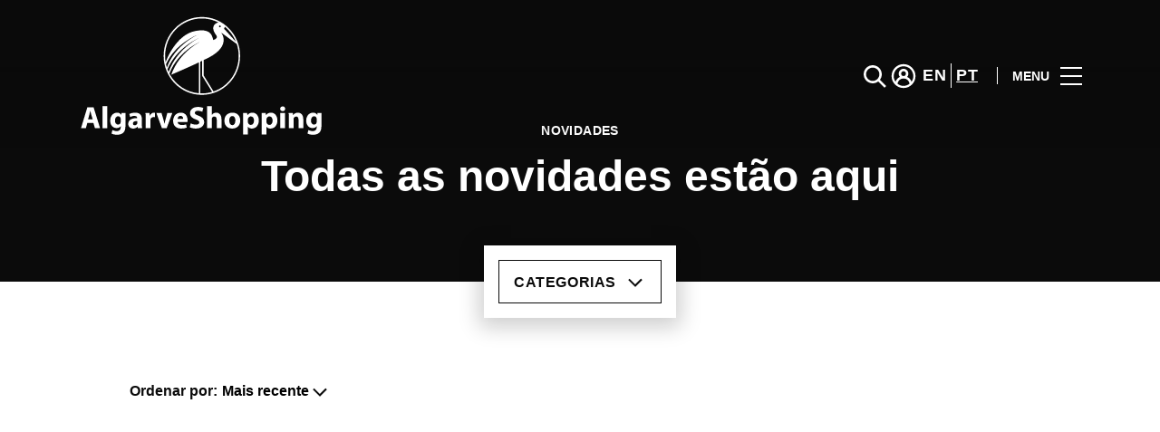

--- FILE ---
content_type: text/html; charset=UTF-8
request_url: https://www.algarveshopping.pt/lifestyle/category/comida/
body_size: 1837
content:
<!DOCTYPE html>
<html lang="en">
<head>
    <meta charset="utf-8">
    <meta name="viewport" content="width=device-width, initial-scale=1">
    <title></title>
    <style>
        body {
            font-family: "Arial";
        }
    </style>
    <script type="text/javascript">
    window.awsWafCookieDomainList = [];
    window.gokuProps = {
"key":"AQIDAHjcYu/GjX+QlghicBgQ/7bFaQZ+m5FKCMDnO+vTbNg96AGiujZ7SkUOVG0RJnNPm/ydAAAAfjB8BgkqhkiG9w0BBwagbzBtAgEAMGgGCSqGSIb3DQEHATAeBglghkgBZQMEAS4wEQQMGXe1tV4s/J2WwwENAgEQgDtalPJZn7Zop7U+F9bKKp8gk3EImiqGm1EutaaXOHCHlRYb6V9w76Uj/z2QFy/FjBC1GI6mnr2d5y7V5A==",
          "iv":"D549tAEUnwAAB6OI",
          "context":"r6TUvpMlvOmItur+62gKFVY8WD/nXj1sWePugn3Q/tWoJ6vOtNwZWPVMusEvZ/JAbDKhUuQk9a84iGp0pZ10U7fq6HCM3Ynde4nSFZnmSnp+JxszRLjzcwVhecDlffiisOXrUp2jxGLepDpPUVTD0UayNMOMzBDa23+iHmkylugRXMAuhbPA5fNvJZMF+RaeMQdFAcTWVaNzTbB1GuZJpsUFHcT3fFWMHjuKH/IkASDYZ/i+Jh3AsVifsi9/R5NR1n7kcK99ImV6xEUboYml3omWwPEieeX4ngnN0XtTxaOe/Bdm8cJ/xbS0IKkbLuA7+Z/CFbwj0uZYE0pug5JZPZMj5H3QT731hgeRkSV2HkmQHgNcSFiIzTA2r8Ttcw=="
};
    </script>
    <script src="https://23073214e99f.82e16d3f.us-east-2.token.awswaf.com/23073214e99f/578fac5a6db9/e919c41c1779/challenge.js"></script>
</head>
<body>
    <div id="challenge-container"></div>
    <script type="text/javascript">
        AwsWafIntegration.saveReferrer();
        AwsWafIntegration.checkForceRefresh().then((forceRefresh) => {
            if (forceRefresh) {
                AwsWafIntegration.forceRefreshToken().then(() => {
                    window.location.reload(true);
                });
            } else {
                AwsWafIntegration.getToken().then(() => {
                    window.location.reload(true);
                });
            }
        });
    </script>
    <noscript>
        <h1>JavaScript is disabled</h1>
        In order to continue, we need to verify that you're not a robot.
        This requires JavaScript. Enable JavaScript and then reload the page.
    </noscript>
</body>
</html>

--- FILE ---
content_type: text/html; charset=UTF-8
request_url: https://www.algarveshopping.pt/lifestyle/category/comida/
body_size: 13891
content:
<!DOCTYPE html>
<html lang="pt-PT">
	<head>
		<meta charset="UTF-8">
		<!-- <meta name="viewport" content="width=device-width, initial-scale=1.0, maximum-scale=1.0, user-scalable=no"> -->
		<meta name="viewport" content="width=device-width, initial-scale=1">

		<meta name='robots' content='noindex, follow' />
	<style>img:is([sizes="auto" i], [sizes^="auto," i]) { contain-intrinsic-size: 3000px 1500px }</style>
	
	<!-- This site is optimized with the Yoast SEO plugin v26.2 - https://yoast.com/wordpress/plugins/seo/ -->
	<title>Arquivo de Comida | AlgarveShopping</title>
	<meta property="og:locale" content="pt_PT" />
	<meta property="og:type" content="article" />
	<meta property="og:title" content="Arquivo de Comida | AlgarveShopping" />
	<meta property="og:url" content="https://www.algarveshopping.pt/lifestyle/category/comida/" />
	<meta property="og:site_name" content="AlgarveShopping" />
	<meta name="twitter:card" content="summary_large_image" />
	<script type="application/ld+json" class="yoast-schema-graph">{"@context":"https://schema.org","@graph":[{"@type":"CollectionPage","@id":"https://www.algarveshopping.pt/lifestyle/category/comida/","url":"https://www.algarveshopping.pt/lifestyle/category/comida/","name":"Arquivo de Comida | AlgarveShopping","isPartOf":{"@id":"https://www.algarveshopping.pt/#website"},"primaryImageOfPage":{"@id":"https://www.algarveshopping.pt/lifestyle/category/comida/#primaryimage"},"image":{"@id":"https://www.algarveshopping.pt/lifestyle/category/comida/#primaryimage"},"thumbnailUrl":"https://www.algarveshopping.pt/wp-content/uploads/sites/19/2022/07/snsr-artigo-web-1.png","breadcrumb":{"@id":"https://www.algarveshopping.pt/lifestyle/category/comida/#breadcrumb"},"inLanguage":"pt-PT"},{"@type":"ImageObject","inLanguage":"pt-PT","@id":"https://www.algarveshopping.pt/lifestyle/category/comida/#primaryimage","url":"https://www.algarveshopping.pt/wp-content/uploads/sites/19/2022/07/snsr-artigo-web-1.png","contentUrl":"https://www.algarveshopping.pt/wp-content/uploads/sites/19/2022/07/snsr-artigo-web-1.png","width":800,"height":450},{"@type":"BreadcrumbList","@id":"https://www.algarveshopping.pt/lifestyle/category/comida/#breadcrumb","itemListElement":[{"@type":"ListItem","position":1,"name":"Home","item":"https://www.algarveshopping.pt/"},{"@type":"ListItem","position":2,"name":"Comida"}]},{"@type":"WebSite","@id":"https://www.algarveshopping.pt/#website","url":"https://www.algarveshopping.pt/","name":"AlgarveShopping","description":"","potentialAction":[{"@type":"SearchAction","target":{"@type":"EntryPoint","urlTemplate":"https://www.algarveshopping.pt/?s={search_term_string}"},"query-input":{"@type":"PropertyValueSpecification","valueRequired":true,"valueName":"search_term_string"}}],"inLanguage":"pt-PT"}]}</script>
	<!-- / Yoast SEO plugin. -->


<link rel='dns-prefetch' href='//www.google.com' />
<link rel='dns-prefetch' href='//cdnjs.cloudflare.com' />
<link rel='dns-prefetch' href='//www.youtube.com' />
<link rel='dns-prefetch' href='//player.vimeo.com' />
<link rel='dns-prefetch' href='//sonaesierracms-v2.cdnpservers.net' />
<link href='https://sonaesierracms-v2.cdnpservers.net' rel='preconnect' />
<link rel="alternate" type="application/rss+xml" title="AlgarveShopping &raquo; Feed" href="https://www.algarveshopping.pt/feed/" />
<link rel="alternate" type="application/rss+xml" title="AlgarveShopping &raquo; Feed de comentários" href="https://www.algarveshopping.pt/comments/feed/" />
<link rel="alternate" type="application/rss+xml" title="Feed AlgarveShopping &raquo; Comida Calendar Category" href="https://www.algarveshopping.pt/lifestyle/category/comida/feed/" />
<link rel='stylesheet' id='sbi_styles-css' href='https://www.algarveshopping.pt/wp-content/plugins/instagram-feed-pro/css/sbi-styles.min.css?ver=6.4' type='text/css' media='all' />
<link rel='stylesheet' id='wp-block-library-css' href='https://www.algarveshopping.pt/wp-includes/css/dist/block-library/style.min.css?ver=6.8.3' type='text/css' media='all' />
<style id='classic-theme-styles-inline-css' type='text/css'>
/*! This file is auto-generated */
.wp-block-button__link{color:#fff;background-color:#32373c;border-radius:9999px;box-shadow:none;text-decoration:none;padding:calc(.667em + 2px) calc(1.333em + 2px);font-size:1.125em}.wp-block-file__button{background:#32373c;color:#fff;text-decoration:none}
</style>
<style id='global-styles-inline-css' type='text/css'>
:root{--wp--preset--aspect-ratio--square: 1;--wp--preset--aspect-ratio--4-3: 4/3;--wp--preset--aspect-ratio--3-4: 3/4;--wp--preset--aspect-ratio--3-2: 3/2;--wp--preset--aspect-ratio--2-3: 2/3;--wp--preset--aspect-ratio--16-9: 16/9;--wp--preset--aspect-ratio--9-16: 9/16;--wp--preset--color--black: #000000;--wp--preset--color--cyan-bluish-gray: #abb8c3;--wp--preset--color--white: #ffffff;--wp--preset--color--pale-pink: #f78da7;--wp--preset--color--vivid-red: #cf2e2e;--wp--preset--color--luminous-vivid-orange: #ff6900;--wp--preset--color--luminous-vivid-amber: #fcb900;--wp--preset--color--light-green-cyan: #7bdcb5;--wp--preset--color--vivid-green-cyan: #00d084;--wp--preset--color--pale-cyan-blue: #8ed1fc;--wp--preset--color--vivid-cyan-blue: #0693e3;--wp--preset--color--vivid-purple: #9b51e0;--wp--preset--gradient--vivid-cyan-blue-to-vivid-purple: linear-gradient(135deg,rgba(6,147,227,1) 0%,rgb(155,81,224) 100%);--wp--preset--gradient--light-green-cyan-to-vivid-green-cyan: linear-gradient(135deg,rgb(122,220,180) 0%,rgb(0,208,130) 100%);--wp--preset--gradient--luminous-vivid-amber-to-luminous-vivid-orange: linear-gradient(135deg,rgba(252,185,0,1) 0%,rgba(255,105,0,1) 100%);--wp--preset--gradient--luminous-vivid-orange-to-vivid-red: linear-gradient(135deg,rgba(255,105,0,1) 0%,rgb(207,46,46) 100%);--wp--preset--gradient--very-light-gray-to-cyan-bluish-gray: linear-gradient(135deg,rgb(238,238,238) 0%,rgb(169,184,195) 100%);--wp--preset--gradient--cool-to-warm-spectrum: linear-gradient(135deg,rgb(74,234,220) 0%,rgb(151,120,209) 20%,rgb(207,42,186) 40%,rgb(238,44,130) 60%,rgb(251,105,98) 80%,rgb(254,248,76) 100%);--wp--preset--gradient--blush-light-purple: linear-gradient(135deg,rgb(255,206,236) 0%,rgb(152,150,240) 100%);--wp--preset--gradient--blush-bordeaux: linear-gradient(135deg,rgb(254,205,165) 0%,rgb(254,45,45) 50%,rgb(107,0,62) 100%);--wp--preset--gradient--luminous-dusk: linear-gradient(135deg,rgb(255,203,112) 0%,rgb(199,81,192) 50%,rgb(65,88,208) 100%);--wp--preset--gradient--pale-ocean: linear-gradient(135deg,rgb(255,245,203) 0%,rgb(182,227,212) 50%,rgb(51,167,181) 100%);--wp--preset--gradient--electric-grass: linear-gradient(135deg,rgb(202,248,128) 0%,rgb(113,206,126) 100%);--wp--preset--gradient--midnight: linear-gradient(135deg,rgb(2,3,129) 0%,rgb(40,116,252) 100%);--wp--preset--font-size--small: 13px;--wp--preset--font-size--medium: 20px;--wp--preset--font-size--large: 36px;--wp--preset--font-size--x-large: 42px;--wp--preset--spacing--20: 0.44rem;--wp--preset--spacing--30: 0.67rem;--wp--preset--spacing--40: 1rem;--wp--preset--spacing--50: 1.5rem;--wp--preset--spacing--60: 2.25rem;--wp--preset--spacing--70: 3.38rem;--wp--preset--spacing--80: 5.06rem;--wp--preset--shadow--natural: 6px 6px 9px rgba(0, 0, 0, 0.2);--wp--preset--shadow--deep: 12px 12px 50px rgba(0, 0, 0, 0.4);--wp--preset--shadow--sharp: 6px 6px 0px rgba(0, 0, 0, 0.2);--wp--preset--shadow--outlined: 6px 6px 0px -3px rgba(255, 255, 255, 1), 6px 6px rgba(0, 0, 0, 1);--wp--preset--shadow--crisp: 6px 6px 0px rgba(0, 0, 0, 1);}:where(.is-layout-flex){gap: 0.5em;}:where(.is-layout-grid){gap: 0.5em;}body .is-layout-flex{display: flex;}.is-layout-flex{flex-wrap: wrap;align-items: center;}.is-layout-flex > :is(*, div){margin: 0;}body .is-layout-grid{display: grid;}.is-layout-grid > :is(*, div){margin: 0;}:where(.wp-block-columns.is-layout-flex){gap: 2em;}:where(.wp-block-columns.is-layout-grid){gap: 2em;}:where(.wp-block-post-template.is-layout-flex){gap: 1.25em;}:where(.wp-block-post-template.is-layout-grid){gap: 1.25em;}.has-black-color{color: var(--wp--preset--color--black) !important;}.has-cyan-bluish-gray-color{color: var(--wp--preset--color--cyan-bluish-gray) !important;}.has-white-color{color: var(--wp--preset--color--white) !important;}.has-pale-pink-color{color: var(--wp--preset--color--pale-pink) !important;}.has-vivid-red-color{color: var(--wp--preset--color--vivid-red) !important;}.has-luminous-vivid-orange-color{color: var(--wp--preset--color--luminous-vivid-orange) !important;}.has-luminous-vivid-amber-color{color: var(--wp--preset--color--luminous-vivid-amber) !important;}.has-light-green-cyan-color{color: var(--wp--preset--color--light-green-cyan) !important;}.has-vivid-green-cyan-color{color: var(--wp--preset--color--vivid-green-cyan) !important;}.has-pale-cyan-blue-color{color: var(--wp--preset--color--pale-cyan-blue) !important;}.has-vivid-cyan-blue-color{color: var(--wp--preset--color--vivid-cyan-blue) !important;}.has-vivid-purple-color{color: var(--wp--preset--color--vivid-purple) !important;}.has-black-background-color{background-color: var(--wp--preset--color--black) !important;}.has-cyan-bluish-gray-background-color{background-color: var(--wp--preset--color--cyan-bluish-gray) !important;}.has-white-background-color{background-color: var(--wp--preset--color--white) !important;}.has-pale-pink-background-color{background-color: var(--wp--preset--color--pale-pink) !important;}.has-vivid-red-background-color{background-color: var(--wp--preset--color--vivid-red) !important;}.has-luminous-vivid-orange-background-color{background-color: var(--wp--preset--color--luminous-vivid-orange) !important;}.has-luminous-vivid-amber-background-color{background-color: var(--wp--preset--color--luminous-vivid-amber) !important;}.has-light-green-cyan-background-color{background-color: var(--wp--preset--color--light-green-cyan) !important;}.has-vivid-green-cyan-background-color{background-color: var(--wp--preset--color--vivid-green-cyan) !important;}.has-pale-cyan-blue-background-color{background-color: var(--wp--preset--color--pale-cyan-blue) !important;}.has-vivid-cyan-blue-background-color{background-color: var(--wp--preset--color--vivid-cyan-blue) !important;}.has-vivid-purple-background-color{background-color: var(--wp--preset--color--vivid-purple) !important;}.has-black-border-color{border-color: var(--wp--preset--color--black) !important;}.has-cyan-bluish-gray-border-color{border-color: var(--wp--preset--color--cyan-bluish-gray) !important;}.has-white-border-color{border-color: var(--wp--preset--color--white) !important;}.has-pale-pink-border-color{border-color: var(--wp--preset--color--pale-pink) !important;}.has-vivid-red-border-color{border-color: var(--wp--preset--color--vivid-red) !important;}.has-luminous-vivid-orange-border-color{border-color: var(--wp--preset--color--luminous-vivid-orange) !important;}.has-luminous-vivid-amber-border-color{border-color: var(--wp--preset--color--luminous-vivid-amber) !important;}.has-light-green-cyan-border-color{border-color: var(--wp--preset--color--light-green-cyan) !important;}.has-vivid-green-cyan-border-color{border-color: var(--wp--preset--color--vivid-green-cyan) !important;}.has-pale-cyan-blue-border-color{border-color: var(--wp--preset--color--pale-cyan-blue) !important;}.has-vivid-cyan-blue-border-color{border-color: var(--wp--preset--color--vivid-cyan-blue) !important;}.has-vivid-purple-border-color{border-color: var(--wp--preset--color--vivid-purple) !important;}.has-vivid-cyan-blue-to-vivid-purple-gradient-background{background: var(--wp--preset--gradient--vivid-cyan-blue-to-vivid-purple) !important;}.has-light-green-cyan-to-vivid-green-cyan-gradient-background{background: var(--wp--preset--gradient--light-green-cyan-to-vivid-green-cyan) !important;}.has-luminous-vivid-amber-to-luminous-vivid-orange-gradient-background{background: var(--wp--preset--gradient--luminous-vivid-amber-to-luminous-vivid-orange) !important;}.has-luminous-vivid-orange-to-vivid-red-gradient-background{background: var(--wp--preset--gradient--luminous-vivid-orange-to-vivid-red) !important;}.has-very-light-gray-to-cyan-bluish-gray-gradient-background{background: var(--wp--preset--gradient--very-light-gray-to-cyan-bluish-gray) !important;}.has-cool-to-warm-spectrum-gradient-background{background: var(--wp--preset--gradient--cool-to-warm-spectrum) !important;}.has-blush-light-purple-gradient-background{background: var(--wp--preset--gradient--blush-light-purple) !important;}.has-blush-bordeaux-gradient-background{background: var(--wp--preset--gradient--blush-bordeaux) !important;}.has-luminous-dusk-gradient-background{background: var(--wp--preset--gradient--luminous-dusk) !important;}.has-pale-ocean-gradient-background{background: var(--wp--preset--gradient--pale-ocean) !important;}.has-electric-grass-gradient-background{background: var(--wp--preset--gradient--electric-grass) !important;}.has-midnight-gradient-background{background: var(--wp--preset--gradient--midnight) !important;}.has-small-font-size{font-size: var(--wp--preset--font-size--small) !important;}.has-medium-font-size{font-size: var(--wp--preset--font-size--medium) !important;}.has-large-font-size{font-size: var(--wp--preset--font-size--large) !important;}.has-x-large-font-size{font-size: var(--wp--preset--font-size--x-large) !important;}
:where(.wp-block-post-template.is-layout-flex){gap: 1.25em;}:where(.wp-block-post-template.is-layout-grid){gap: 1.25em;}
:where(.wp-block-columns.is-layout-flex){gap: 2em;}:where(.wp-block-columns.is-layout-grid){gap: 2em;}
:root :where(.wp-block-pullquote){font-size: 1.5em;line-height: 1.6;}
</style>
<link rel='stylesheet' id='santapress-css' href='https://www.algarveshopping.pt/wp-content/plugins/santapress/public/css/santapress-public-all.min.css?ver=1.7.0' type='text/css' media='all' />
<style id='santapress-inline-css' type='text/css'>
.santapress-post.modal, .sp-modal-iframe.modal { max-width: 500px }
.santapress-post.modal:before { display:none; }
.santapress-post.modal:after { display:none; }
</style>
<link rel='stylesheet' id='sierra-products-css' href='https://www.algarveshopping.pt/wp-content/plugins/sierra-products/public/css/products-public.css?ver=2.4.0' type='text/css' media='all' />
<link rel='stylesheet' id='sonae-styles-css' href='https://www.algarveshopping.pt/wp-content/themes/sonae-sierra/dist/css/main-e063eef896.min.css' type='text/css' media='' />
<link rel='stylesheet' id='video-conferencing-with-zoom-api-css' href='https://www.algarveshopping.pt/wp-content/plugins/video-conferencing-with-zoom-api/assets/public/css/style.min.css?ver=4.6.5' type='text/css' media='all' />
<script type="text/javascript">var SierraAPI = {"root":"https:\/\/www.algarveshopping.pt\/wp-json","nonce":"96411535d3","language":"pt"};</script><script type="text/javascript" src="https://www.algarveshopping.pt/wp-includes/js/jquery/jquery.min.js?ver=3.7.1" id="jquery-core-js"></script>
<script type="text/javascript" src="https://www.algarveshopping.pt/wp-includes/js/jquery/jquery-migrate.min.js?ver=3.4.1" id="jquery-migrate-js"></script>
<script type="text/javascript" src="https://www.youtube.com/iframe_api" id="youtube-api-js"></script>
<script type="text/javascript" src="https://player.vimeo.com/api/player.js" id="vimeo-api-js"></script>
<link rel="https://api.w.org/" href="https://www.algarveshopping.pt/wp-json/" /><link rel="alternate" title="JSON" type="application/json" href="https://www.algarveshopping.pt/wp-json/wp/v2/sc_category/1670" /><link rel="EditURI" type="application/rsd+xml" title="RSD" href="https://www.algarveshopping.pt/xmlrpc.php?rsd" />
<meta name="generator" content="WordPress 6.8.3" />

<!--BEGIN: TRACKING CODE MANAGER (v2.5.0) BY INTELLYWP.COM IN HEAD//-->
<!-- Matomo -->
<script type="text/javascript">
  var _paq = window._paq = window._paq || [];
  /* tracker methods like "setCustomDimension" should be called before "trackPageView" */
  // Call disableCookies before calling trackPageView 
  _paq.push(['disableCookies']);
  _paq.push(['trackPageView']);
  _paq.push(['enableLinkTracking']);
  (function() {
    var u="https://www.algarveshopping.pt/matomo/";
    _paq.push(['setTrackerUrl', u+'matomo.php']);
    _paq.push(['setSiteId', '4']);
    /* Sierra Piwik */
    var secondaryTrackerUrl = 'https://s.sonaesierra.info/piwik.php';
    var secondaryWebsiteId = 19;
    _paq.push(['addTracker', secondaryTrackerUrl, secondaryWebsiteId]);
    /* END Sierra Piwik */
    var d=document, g=d.createElement('script'), s=d.getElementsByTagName('script')[0];
    g.type='text/javascript'; g.async=true; g.src='//www.algarveshopping.pt/matomo/matomo.js'; s.parentNode.insertBefore(g,s);
  })();
</script>
<!-- End Matomo Code -->
<!-- Google Consent Mode -->
<script>
    window.dataLayer = window.dataLayer || [];
    function gtag() {
        dataLayer.push(arguments);
    }
    gtag("consent", "default", {
        ad_storage: "denied",
        analytics_storage: "denied",
        functionality_storage: "denied",
        personalization_storage: "denied",
        security_storage: "granted",
        wait_for_update: 500,
    });
    gtag("set", "ads_data_redaction", true);
</script>
<!-- End Google Consent Mode -->

<!-- Google Tag Manager -->
<script>(function(w,d,s,l,i){w[l]=w[l]||[];w[l].push({'gtm.start':
new Date().getTime(),event:'gtm.js'});var f=d.getElementsByTagName(s)[0],
j=d.createElement(s),dl=l!='dataLayer'?'&l='+l:'';j.async=true;j.src=
'https://www.googletagmanager.com/gtm.js?id='+i+dl;f.parentNode.insertBefore(j,f);
})(window,document,'script','dataLayer','GTM-MWJB9G9');</script>
<!-- End Google Tag Manager -->
<meta name="google-site-verification" content="yTZjMUzYkDcfvmy1aUSXFy-RV83a8wrRX11RVGqETVQ" />
<!--END: https://wordpress.org/plugins/tracking-code-manager IN HEAD//--><style>
					:root {
						--shopping-color: #12657a;
						--shopping-logo: url("https://www.algarveshopping.pt/wp-content/uploads/sites/19/2023/09/Algarve-Shopping.svg");
						--shopping-logo-dark: url("https://www.algarveshopping.pt/wp-content/uploads/sites/19/2023/09/Algarve-Shopping.svg");
						--shopping-logo-filter: invert(1);
						
					}
				</style>			<script
				id="Cookiebot"
				data-culture="pt"
				src="https://consent.cookiebot.com/uc.js"
				data-cbid="7cfb4e00-1e65-43e4-bda0-5c51cf5af33a"
				data-blockingmode="auto"
				type="text/javascript"
			>
			</script>
			      <meta name="onesignal" content="wordpress-plugin"/>
            <script>

      window.OneSignalDeferred = window.OneSignalDeferred || [];

      OneSignalDeferred.push(function(OneSignal) {
        var oneSignal_options = {};
        window._oneSignalInitOptions = oneSignal_options;

        oneSignal_options['serviceWorkerParam'] = { scope: '/' };
oneSignal_options['serviceWorkerPath'] = 'OneSignalSDKWorker.js.php';

        OneSignal.Notifications.setDefaultUrl("https://www.algarveshopping.pt");

        oneSignal_options['wordpress'] = true;
oneSignal_options['appId'] = 'a6151122-2e71-4e50-a8a0-e32138f90095';
oneSignal_options['allowLocalhostAsSecureOrigin'] = true;
oneSignal_options['welcomeNotification'] = { };
oneSignal_options['welcomeNotification']['title'] = "AlgarveShopping";
oneSignal_options['welcomeNotification']['message'] = "Bem-vindo! Fique atento, iremos enviar-lhe as novidades do nosso centro!";
oneSignal_options['path'] = "https://www.algarveshopping.pt/wp-content/plugins/onesignal-free-web-push-notifications/sdk_files/";
oneSignal_options['safari_web_id'] = "web.onesignal.auto.43f3e2d2-3818-43ea-aa50-e469d0e1e106";
oneSignal_options['promptOptions'] = { };
oneSignal_options['promptOptions']['actionMessage'] = "Quer receber todas as novidades do AlgarveShopping?";
oneSignal_options['promptOptions']['acceptButtonText'] = "Sim, aceitar.";
oneSignal_options['promptOptions']['cancelButtonText'] = "Não, obrigado.";
oneSignal_options['promptOptions']['autoAcceptTitle'] = "Aceitar";
              OneSignal.init(window._oneSignalInitOptions);
              OneSignal.Slidedown.promptPush()      });

      function documentInitOneSignal() {
        var oneSignal_elements = document.getElementsByClassName("OneSignal-prompt");

        var oneSignalLinkClickHandler = function(event) { OneSignal.Notifications.requestPermission(); event.preventDefault(); };        for(var i = 0; i < oneSignal_elements.length; i++)
          oneSignal_elements[i].addEventListener('click', oneSignalLinkClickHandler, false);
      }

      if (document.readyState === 'complete') {
           documentInitOneSignal();
      }
      else {
           window.addEventListener("load", function(event){
               documentInitOneSignal();
          });
      }
    </script>
<link rel="icon" href="https://sonaesierracms-v2.cdnpservers.net/wp-content/uploads/sites/19/2017/06/cropped-ALGARVESHOPPING_512x512-1-32x32.png" sizes="32x32" />
<link rel="icon" href="https://sonaesierracms-v2.cdnpservers.net/wp-content/uploads/sites/19/2017/06/cropped-ALGARVESHOPPING_512x512-1-192x192.png" sizes="192x192" />
<link rel="apple-touch-icon" href="https://sonaesierracms-v2.cdnpservers.net/wp-content/uploads/sites/19/2017/06/cropped-ALGARVESHOPPING_512x512-1-180x180.png" />
<meta name="msapplication-TileImage" content="https://sonaesierracms-v2.cdnpservers.net/wp-content/uploads/sites/19/2017/06/cropped-ALGARVESHOPPING_512x512-1-270x270.png" />
	<meta name="generator" content="WP Rocket 3.20.0.3" data-wpr-features="wpr_cdn wpr_desktop" /></head>

	<body class="archive tax-sc_category term-comida term-1670 wp-theme-sonae-sierra shopping-logo-lg cookiebot-loading theme">
		
		<div data-rocket-location-hash="6ff48cdc0871899fbb9d5963393ac702" class="cookie-bot-layer js-cookie-bot-layer"></div>		
<header data-rocket-location-hash="0851b2ff72fdcf53d15ae4ee99d0493e" class="header-wrapper">
		<div class="qr-notification d-none" id="js-qr-notification" >
	<div data-rocket-location-hash="a07ea42f7826adb30ee53f29399bc39c" class="container">
		<div class="qr-notification__content">
			<a href="#" class="qr-notification__item" id="js-qr-cookie-link">
				<i class="icon icon--g-location-white"></i>
				<span id="js-qr-cookie-message"></span>
			</a>
			<button type="button" class="qr-notification__item" id="js-qr-cookie-remove">
				<i class="icon icon--g-close icon--invert"></i>
			</button>
		</div>
	</div>
</div>

	<div id="js-header" class="header header--inverted" >
		<div data-rocket-location-hash="986699e66905afe1db1e25b1f5ed2627" class="header__nav container">
			<a href="https://www.algarveshopping.pt/" class="header__logo" aria-label="logo"></a>

			<div class="header__menu">
				<div class="header__items" id="js-menu-items">
					<div class="header__item js-modal-open d-none d-md-flex" data-modal="#modal-search">
						<i class="icon icon--g-search-white"></i>
					</div>

					<!-- <a href="#" class="header__item">
						<i class="icon icon--g-cart-white"></i>
					</a> -->

											<div class="header__item d-none d-md-flex js-sh-user-login">
							<a href="https://www.algarveshopping.pt/area-pessoal/login/" aria-label="account">
								<i class="icon icon--g-user-white"></i>
							</a>
							<div class="d-none js-user-loggedin">
								<div class="label-round label-round--low"></div>
								<div class="header__subitem">
									<ul>
										<li>
											<a href="https://www.algarveshopping.pt/area-pessoal/login/">
												A minha conta											</a>
										</li>
										<li>
											<a href="https://www.algarveshopping.pt/area-pessoal/sair/">
												Sair											</a>
										</li>
									</ul>
								</div>
							</div>
						</div>
					
					<div class="header__item d-none d-md-flex" data-js="aside" data-target="#bookings-aside" style="display: none!important;">
						<i class="icon icon--g-book-white"></i>
						<div data-rocket-location-hash="6ad943c28247c846f9f5481996b5f22a" class="states states--error d-none" data-booking="quantity"></div>
											</div>

												<div class="header__item">
								<a class="lang" href="https://www.algarveshopping.pt/en/">en</a><a class="lang active" href="https://www.algarveshopping.pt/lifestyle/category/comida/">pt</a>							</div>
											</div>

				<button class="header__btn d-none d-md-flex" id="js-menu-btn" type="button">
					<div class="header__title">Menu</div>
					<div class="header__toggle">
						<span></span>
						<span></span>
						<span></span>
					</div>
				</button>
			</div>
		</div>

		
<div data-rocket-location-hash="53d4eac1f958d59a8be1ee1020aa1abd" class="aside" id="js-aside">
	<a href="https://www.algarveshopping.pt/" class="aside__logo" aria-label="Logo"></a>
	<div class="aside__page"> Todas as novidades estão aqui</div>

	<div class="aside__container" id="js-aside-container">
		<nav id="js-menu-aside" class="menu-aside"><ul id="menu-primary-navigation-pt" class="menu"><li id="menu-item-38821" class="menu-item menu-item-type-custom menu-item-object-custom menu-item-has-children menu-item-38821"><a href="https://www.algarveshopping.pt/visitar/">Visitar<span class="expand"></span></a>
<ul class="sub-menu">
	<li id="menu-item-38830" class="menu-item menu-item-type-custom menu-item-object-custom menu-item-38830"><a href="https://www.algarveshopping.pt/mapa/#/">Mapa</a></li>
	<li id="menu-item-38824" class="menu-item menu-item-type-custom menu-item-object-custom menu-item-38824"><a href="https://www.algarveshopping.pt/visitar/horario/">Horários</a></li>
	<li id="menu-item-38825" class="menu-item menu-item-type-custom menu-item-object-custom menu-item-38825"><a href="https://www.algarveshopping.pt/visitar/contactos/">Contactos</a></li>
	<li id="menu-item-38826" class="menu-item menu-item-type-custom menu-item-object-custom menu-item-38826"><a href="https://www.algarveshopping.pt/servicos/">Serviços</a></li>
</ul>
</li>
<li id="menu-item-36536" class="menu-item menu-item-type-custom menu-item-object-custom menu-item-36536"><a href="https://www.algarveshopping.pt/lojas/">Lojas</a></li>
<li id="menu-item-38881" class="menu-item menu-item-type-custom menu-item-object-custom menu-item-38881"><a href="https://www.algarveshopping.pt/restaurantes/">Restaurantes</a></li>
<li id="menu-item-39912" class="menu-item menu-item-type-custom menu-item-object-custom menu-item-39912"><a href="https://www.algarveshopping.pt/promocoes/">Promoções</a></li>
<li id="menu-item-36537" class="menu-item menu-item-type-custom menu-item-object-custom menu-item-36537"><a href="https://www.algarveshopping.pt/lifestyle/events/">Agenda Cultural</a></li>
<li id="menu-item-36538" class="menu-item menu-item-type-custom menu-item-object-custom menu-item-36538"><a href="https://www.algarveshopping.pt/lifestyle/articles/">Inspiração</a></li>
<li id="menu-item-40848" class="menu-item menu-item-type-custom menu-item-object-custom menu-item-40848"><a href="https://www.algarveshopping.pt/sustentabilidade/">Sustentabilidade</a></li>
<li id="menu-item-40867" class="menu-item menu-item-type-custom menu-item-object-custom menu-item-40867"><a href="https://www.algarveshopping.pt/subscricao-newsletter/">Subscrever</a></li>
</ul></nav>	</div>

			<div class="aside__item" id="js-aside-social">
			<div class="aside__title">
				Redes sociais			</div>

			<ul id="menu-social-menu" class="menu-social"><li id="menu-item-33" class="facebook menu-item menu-item-type-custom menu-item-object-custom menu-item-33"><a target="_blank" href="https://www.facebook.com/algarveshopping.retailpark">Facebook<span class="icon icon--facebook"></span></a></li>
<li id="menu-item-26600" class="instagram menu-item menu-item-type-custom menu-item-object-custom menu-item-26600"><a target="_blank" href="https://www.instagram.com/algarveshopping_retailpark/">Instagram<span class="icon icon--instagram"></span></a></li>
</ul>		</div>
	
	<div class="aside__footer">
					<ul class="menu-lang">
				<li class="menu-lang__item">
							<a href="https://www.algarveshopping.pt/en/">en</a>
						</li><li class="menu-lang__item active">
							<a href="https://www.algarveshopping.pt/lifestyle/category/comida/">pt</a>
						</li>			</ul>
			
		<!-- <a href="#" class="link">
			Login e registo		</a> -->

		<button class="aside__close" id="js-menu-close" type="button" aria-label="Fechar">
			<i class="icon icon--g-close"></i>
		</button>
	</div>

</div>

<div data-rocket-location-hash="35a6be985a7d4569d3966eef8014b07c" class="menu-overlay d-none" id="js-menu-overlay"></div>

		<div data-rocket-location-hash="f2be507301318a3b6b34edbfc8fac9ea" id="bookings-aside" class="aside aside--bookings" data-token="728163d610">
	<button class="aside__close" data-aside="close" type="button" aria-label="Fechar">
		<i class="icon icon--g-close"></i>
	</button>

	<div class="aside__container">
		<div class="entry-label">Serviços para facilitar a sua visita ao Centro</div>
		<div class="entry-title">Os seus serviços ativos</div>
		<div class="entry-excerpt">Consulte ou cancele os seus serviços.</div>
		<div class="d-flex flex-column gap-3" data-bookings="list"></div>
	</div>

	<div class="aside__footer">
					<a href="https://www.algarveshopping.pt/area-pessoal/servicos/" class="link d-none" data-bookings="view-bookings">Ver todos os serviços</a>
							<a href="https://www.algarveshopping.pt/servicos/" class="link d-none" data-bookings="view-services">Ver todos os serviços</a>
			</div>
</div>
<div data-rocket-location-hash="d2a1794e658f0301674fe38563d7ef47" class="menu-overlay d-none" data-target="#bookings-aside"></div>

			</div>
</header>

		<main data-rocket-location-hash="dca9695673c7fc9246f1f4f49b8410cf" class="main" role="main">

<div data-rocket-location-hash="12166b63fba026c4aee4669c2406a4a8" class="directory-header">
	<div data-rocket-location-hash="68e122c6b23b4519e49c5a2a57b5f054" class="container">
		<h1 class="directory-header__label">Novidades</h1><h2 class="directory-header__title"> Todas as novidades estão aqui</h2>	</div>
</div>

<div data-rocket-location-hash="86e7759ebf0c59d073be9e2ac56e107d" class="container">
	<div data-rocket-location-hash="65a92330935b3acc44c8ed28e07a4e1e" class="content-container-lg">
		<div class="filters-container">
			
<div class="filters-btn" id="js-filters-open">
	Faça sua pesquisa aqui	<i class="icon icon--g-filter"></i>
</div>


<div class="filters-modal js-filters-modal">
	<div class="filters-modal__close" id="js-filters-close">
		<i class="icon icon--g-close-round"></i>
	</div>

	<div class="filters-modal__head">
		Faça sua pesquisa aqui	</div>

	<div class="filters-actions">
		
<div class="filters-dropdown js-filters-dropdown" data-filter="sc-category">
	Categorias	<span class="ms-1 js-filters-total">
			</span>
	<div class="expand"></div>
</div>

			</div>

				<div class="filters-content">
				
<div class="filters-dropdown js-filters-dropdown d-lg-none" data-filter="sc-category">
	Categorias	<span class="ms-1 js-filters-total">
			</span>
	<div class="expand"></div>
</div>

				<div class="filters-content__container js-filters-content d-none" data-filter="sc-category">
					<div class="filters-content__list js-filters-list">
						
								<div class="form-input-group form-input-group--inline">
									<input
										class="form-check"
										type="checkbox"
										value="alerta-tendencia"
										data-filter="sc-category"
										id="alerta-tendencia"
																			>
									<label for="alerta-tendencia">
										Alerta tendência									</label>
								</div>

							
								<div class="form-input-group form-input-group--inline">
									<input
										class="form-check"
										type="checkbox"
										value="animais"
										data-filter="sc-category"
										id="animais"
																			>
									<label for="animais">
										Animais									</label>
								</div>

							
								<div class="form-input-group form-input-group--inline">
									<input
										class="form-check"
										type="checkbox"
										value="beleza"
										data-filter="sc-category"
										id="beleza"
																			>
									<label for="beleza">
										Beleza									</label>
								</div>

							
								<div class="form-input-group form-input-group--inline">
									<input
										class="form-check"
										type="checkbox"
										value="black-friday"
										data-filter="sc-category"
										id="black-friday"
																			>
									<label for="black-friday">
										Black Friday									</label>
								</div>

							
								<div class="form-input-group form-input-group--inline">
									<input
										class="form-check"
										type="checkbox"
										value="casa"
										data-filter="sc-category"
										id="casa"
																			>
									<label for="casa">
										Casa									</label>
								</div>

							
								<div class="form-input-group form-input-group--inline">
									<input
										class="form-check"
										type="checkbox"
										value="cinema"
										data-filter="sc-category"
										id="cinema"
																			>
									<label for="cinema">
										Cinema									</label>
								</div>

							
								<div class="form-input-group form-input-group--inline">
									<input
										class="form-check"
										type="checkbox"
										value="comida"
										data-filter="sc-category"
										id="comida"
																			>
									<label for="comida">
										Comida									</label>
								</div>

							
								<div class="form-input-group form-input-group--inline">
									<input
										class="form-check"
										type="checkbox"
										value="cultura"
										data-filter="sc-category"
										id="cultura"
																			>
									<label for="cultura">
										Cultura									</label>
								</div>

							
								<div class="form-input-group form-input-group--inline">
									<input
										class="form-check"
										type="checkbox"
										value="dia-da-mae"
										data-filter="sc-category"
										id="dia-da-mae"
																			>
									<label for="dia-da-mae">
										Dia da Mãe									</label>
								</div>

							
								<div class="form-input-group form-input-group--inline">
									<input
										class="form-check"
										type="checkbox"
										value="dia-da-mulher"
										data-filter="sc-category"
										id="dia-da-mulher"
																			>
									<label for="dia-da-mulher">
										Dia da Mulher									</label>
								</div>

							
								<div class="form-input-group form-input-group--inline">
									<input
										class="form-check"
										type="checkbox"
										value="dia-do-pai"
										data-filter="sc-category"
										id="dia-do-pai"
																			>
									<label for="dia-do-pai">
										Dia do Pai									</label>
								</div>

							
								<div class="form-input-group form-input-group--inline">
									<input
										class="form-check"
										type="checkbox"
										value="dias-especiais"
										data-filter="sc-category"
										id="dias-especiais"
																			>
									<label for="dias-especiais">
										Dias Especiais									</label>
								</div>

							
								<div class="form-input-group form-input-group--inline">
									<input
										class="form-check"
										type="checkbox"
										value="eventos"
										data-filter="sc-category"
										id="eventos"
																			>
									<label for="eventos">
										Eventos									</label>
								</div>

							
								<div class="form-input-group form-input-group--inline">
									<input
										class="form-check"
										type="checkbox"
										value="eventos-no-algarve-shopping"
										data-filter="sc-category"
										id="eventos-no-algarve-shopping"
																			>
									<label for="eventos-no-algarve-shopping">
										Eventos no Algarve Shopping									</label>
								</div>

							
								<div class="form-input-group form-input-group--inline">
									<input
										class="form-check"
										type="checkbox"
										value="eventos-online"
										data-filter="sc-category"
										id="eventos-online"
																			>
									<label for="eventos-online">
										Eventos online									</label>
								</div>

							
								<div class="form-input-group form-input-group--inline">
									<input
										class="form-check"
										type="checkbox"
										value="familia"
										data-filter="sc-category"
										id="familia"
																			>
									<label for="familia">
										Família									</label>
								</div>

							
								<div class="form-input-group form-input-group--inline">
									<input
										class="form-check"
										type="checkbox"
										value="lojas-e-restaurantes"
										data-filter="sc-category"
										id="lojas-e-restaurantes"
																			>
									<label for="lojas-e-restaurantes">
										Lojas e restaurantes									</label>
								</div>

							
								<div class="form-input-group form-input-group--inline">
									<input
										class="form-check"
										type="checkbox"
										value="moda"
										data-filter="sc-category"
										id="moda"
																			>
									<label for="moda">
										Moda									</label>
								</div>

							
								<div class="form-input-group form-input-group--inline">
									<input
										class="form-check"
										type="checkbox"
										value="natal"
										data-filter="sc-category"
										id="natal"
																			>
									<label for="natal">
										Natal									</label>
								</div>

							
								<div class="form-input-group form-input-group--inline">
									<input
										class="form-check"
										type="checkbox"
										value="pascoa"
										data-filter="sc-category"
										id="pascoa"
																			>
									<label for="pascoa">
										Páscoa									</label>
								</div>

							
								<div class="form-input-group form-input-group--inline">
									<input
										class="form-check"
										type="checkbox"
										value="passatempos"
										data-filter="sc-category"
										id="passatempos"
																			>
									<label for="passatempos">
										Passatempos									</label>
								</div>

							
								<div class="form-input-group form-input-group--inline">
									<input
										class="form-check"
										type="checkbox"
										value="promocoes"
										data-filter="sc-category"
										id="promocoes"
																			>
									<label for="promocoes">
										Promoções									</label>
								</div>

							
								<div class="form-input-group form-input-group--inline">
									<input
										class="form-check"
										type="checkbox"
										value="solidariedade"
										data-filter="sc-category"
										id="solidariedade"
																			>
									<label for="solidariedade">
										Solidariedade									</label>
								</div>

							
								<div class="form-input-group form-input-group--inline">
									<input
										class="form-check"
										type="checkbox"
										value="sustentabilidade"
										data-filter="sc-category"
										id="sustentabilidade"
																			>
									<label for="sustentabilidade">
										Sustentabilidade									</label>
								</div>

							
								<div class="form-input-group form-input-group--inline">
									<input
										class="form-check"
										type="checkbox"
										value="tecnologia"
										data-filter="sc-category"
										id="tecnologia"
																			>
									<label for="tecnologia">
										Tecnologia									</label>
								</div>

							
								<div class="form-input-group form-input-group--inline">
									<input
										class="form-check"
										type="checkbox"
										value="viagens"
										data-filter="sc-category"
										id="viagens"
																			>
									<label for="viagens">
										Viagens									</label>
								</div>

							
								<div class="form-input-group form-input-group--inline">
									<input
										class="form-check"
										type="checkbox"
										value="vida-saudavel"
										data-filter="sc-category"
										id="vida-saudavel"
																			>
									<label for="vida-saudavel">
										Vida Saudável									</label>
								</div>

												</div>

					<button class="btn btn--medium btn--shopping btn--shadow js-filters-update">
						Aplicar filtros					</button>
				</div>
			</div>
		
	<div class="filters-modal__footer">
		<button class="btn btn--medium btn--shopping btn--shadow js-filters-update">
			Aplicar filtros		</button>
	</div>
</div>

<div class="filters">
	<div class="d-none" id="js-filters-container">
		Meus filtros:		<div class="filters__container">
			<div class="filters__item" id="js-filters-chips"></div>

			<div class="filters__item flex-fill justify-content-end">
				<button type="button" class="link link--sm" id="js-filters-clear">
					Limpar filtros				</button>
			</div>
		</div>
	</div>

	<div class="filters__container">
		<div class="filters__item me-3">
			<div class="form-label form-label--md mb-0" id="filters-order">Ordenar por:</div>
			<select class="form-dropdown" id="js-filters-order" aria-labelledby="filters-order">
										<option
							value="ASC"
													>
							A - Z						</option>
											<option
							value="DESC"
													>
							Z - A						</option>
											<option
							value="date"
							selected						>
							Mais recente						</option>
								</select>
		</div>

		<div class="filters__item flex-fill justify-content-end ms-3 order-lg-3 d-none" id="js-total-posts">
			Resultados:&nbsp;<span></span>
		</div>

			</div>
</div>
		</div>
	</div>
</div>


<div data-rocket-location-hash="082e1ad29c0871438df6e7961da03f7f" class="directory" id="js-archive" data-post-type="sc_article">
	<div data-rocket-location-hash="9977d61c3ff181bf93d694767789968e" class="container">
		<div class="content-container-lg">
			<div class="row row-cols-1 row-cols-md-2 row-cols-lg-3 row-cols-xl-3 g-5" id="js-archive-content"></div>

			<div class="directory-message d-none" id="js-no-results">
				Nenhum resultado encontrado.			</div>

			<div class="pagination" id="js-pagination">
	<button class="btn btn--medium d-none" id="js-load-more" data-cpt="sc_article">
		Ver mais	</button>
</div>
		</div>
	</div>
</div>


<div data-rocket-location-hash="a885b6864c0b4e24a0b0ca882cfb3653" id="js-seo-text">
	</div>


	</main>

	
<div data-rocket-location-hash="288b63e61fff9da4aaf692e5a5cc5d29" class="menu-mobile" id="js-menu-mobile">
	<a href="#" class="menu-mobile__item js-modal-open" data-modal="#modal-search" aria-label="search">
		<i class="icon icon--g-search-white"></i>
	</a>

	<a href="https://www.algarveshopping.pt/lojas/" class="menu-mobile__item">
		<i class="icon icon--store icon--invert"></i>
	</a>

	<div data-rocket-location-hash="ff137c348de5b97dc061537368af88f4" class="header__item" data-js="aside" data-target="#bookings-aside">
		<i class="icon icon--g-book"></i>
		<div class="states states--error d-none" data-booking="quantity"></div>
	</div>

			<a href="https://www.algarveshopping.pt/area-pessoal/login/" class="menu-mobile__item js-sh-user-login" aria-label="login">
			<i class="icon icon--g-user-white"></i>
			<div class="d-none js-user-loggedin">
				<div class="label-round label-round--low"></div>
			</div>
		</a>
	
	<button class="menu-mobile__btn" id="js-menu-mobile-btn" aria-label="menu">
		<span></span>
		<span></span>
		<span></span>
	</button>
</div>

	<footer data-rocket-location-hash="8e5f1a12de9f8038e59a11395565422c" class="footer">
		<div data-rocket-location-hash="19de17b88b367759cfdc65eede2d33b8" class="container">
			<div data-rocket-location-hash="0c4d585f496f9561495e7ec398b6b402" class="footer__content">
				<div class="footer__divider">
					
<div class="row">
						<div class="col-md-12 col-lg-3">
						<div class="footer__item">
							<div class="footer__title">Dúvidas?</div>
															
								
								
																	<div class="footer__text">
										<i class="icon icon--g-info-white"></i>
										<strong><a href="https://www.algarveshopping.pt/visitar/contactos/" target="_blank" rel="noopener"><u>FALA CONNOSCO</u></a></strong>									</div>
																					</div>
					</div>
									<div class="col-md-12 col-lg-3">
						<div class="footer__item">
							<div class="footer__title">Administração</div>
															
																	<div class="footer__text">
										<i class="icon icon--g-phone-white"></i>
										<a class="footer__contact" href="tel:(+351) 289 105 500">
											(+351) 289 105 500										</a>
									</div>
								
								
																																<div class="footer__text">
										<i class="icon icon--g-e-mail-white"></i>
										<a class="footer__contact" href="mailto:info@adm.algarveshopping.pt">
											info@adm.algarveshopping.pt										</a>
									</div>
								
								
								
																					</div>
					</div>
									<div class="col-md-12 col-lg-3">
						<div class="footer__item">
							<div class="footer__title">Livro de Reclamações</div>
															
								
																	<div class="footer__text">
										<i class="icon icon--g-external-link-white"></i>
										<a class="link link--sm link--white" href="https://www.livroreclamacoes.pt/">
											Ver site										</a>
									</div>
								
																					</div>
					</div>
									<div class="col-md-12 col-lg-3">
						<div class="footer__item">
							<div class="footer__title">Perdidos e achados</div>
															
																	<div class="footer__text">
										<i class="icon icon--g-phone-white"></i>
										<a class="footer__contact" href="tel:(+351) 289 105 500">
											(+351) 289 105 500										</a>
									</div>
								
								
																																<div class="footer__text">
										<i class="icon icon--g-e-mail-white"></i>
										<a class="footer__contact" href="mailto:info@adm.algarveshopping.pt">
											info@adm.algarveshopping.pt										</a>
									</div>
								
								
								
																					</div>
					</div>
				</div>
					<div class="d-lg-none">
						<div class="footer__item">
	<div class="footer__title">
		Redes sociais	</div>

	<div class="footer__text">
		<ul id="menu-social-menu-1" class="menu-social"><li class="facebook menu-item menu-item-type-custom menu-item-object-custom menu-item-33"><a target="_blank" href="https://www.facebook.com/algarveshopping.retailpark">Facebook<span class="icon icon--facebook"></span></a></li>
<li class="instagram menu-item menu-item-type-custom menu-item-object-custom menu-item-26600"><a target="_blank" href="https://www.instagram.com/algarveshopping_retailpark/">Instagram<span class="icon icon--instagram"></span></a></li>
</ul>	</div>
</div>
					</div>
				</div>

				<div class="footer__divider">
					<div class="row">
						<div class="col-12 col-lg-3">
															<div class="footer__item">
									<div class="menu-footer js-menu">
										<div class="footer__title menu-footer__dropdown js-menu-dropdown">
											Sobre o Centro										</div>
										<nav class="menu-footer__container"><ul id="menu-sobre-o-centro" class="menu"><li id="menu-item-38840" class="menu-item menu-item-type-custom menu-item-object-custom menu-item-38840"><a href="https://www.algarveshopping.pt/sobre-nos/">AlgarveShopping</a></li>
<li id="menu-item-43624" class="menu-item menu-item-type-custom menu-item-object-custom menu-item-43624"><a href="https://www.algarveshopping.pt/visitar/">Contactos</a></li>
<li id="menu-item-38847" class="menu-item menu-item-type-custom menu-item-object-custom menu-item-38847"><a href="https://www.algarveshopping.pt/servicos/">Serviços</a></li>
<li id="menu-item-38846" class="menu-item menu-item-type-custom menu-item-object-custom menu-item-38846"><a href="https://www.algarveshopping.pt/sustentabilidade/">Sustentabilidade</a></li>
<li id="menu-item-39914" class="menu-item menu-item-type-custom menu-item-object-custom menu-item-39914"><a href="https://www.algarveshopping.pt/perguntas-frequentes/">Perguntas Frequentes</a></li>
</ul></nav>									</div>
								</div>
													</div>
						<div class="col-12 col-lg-3">
															<div class="footer__item">
									<div class="menu-footer js-menu">
										<div class="footer__title menu-footer__dropdown js-menu-dropdown">
											Informações Úteis										</div>
										<nav class="menu-footer__container"><ul id="menu-informacoes-uteis" class="menu"><li id="menu-item-38849" class="menu-item menu-item-type-post_type menu-item-object-page menu-item-38849"><a href="https://www.algarveshopping.pt/politica-de-cookies/">Política de Cookies</a></li>
<li id="menu-item-38848" class="menu-item menu-item-type-post_type menu-item-object-page menu-item-38848"><a href="https://www.algarveshopping.pt/compromisso-protecao-dados/">Compromisso Proteção de Dados</a></li>
<li id="menu-item-38850" class="menu-item menu-item-type-post_type menu-item-object-page menu-item-38850"><a href="https://www.algarveshopping.pt/provedor-sonae-sierra/">Provedor Sonae Sierra</a></li>
<li id="menu-item-38851" class="menu-item menu-item-type-post_type menu-item-object-page menu-item-38851"><a href="https://www.algarveshopping.pt/negocios/">Negócios</a></li>
<li id="menu-item-39794" class="menu-item menu-item-type-custom menu-item-object-custom menu-item-39794"><a href="https://www.algarveshopping.pt/site-map/">Site Map</a></li>
</ul></nav>									</div>
								</div>
													</div>
						<div class="col-12 col-lg-6">
							<div class="footer__divider footer__divider--col">
								
<div class="footer__item mb-4">
	<div class="footer__title">
		Newsletter	</div>

	<div class="footer__text ms-0">
		Subscreva a newsletter mantenha-se a par de todas as actividades, promoções e novidades do seu shopping
									<a href="https://www.algarveshopping.pt/subscricao-newsletter/" class="btn btn--medium btn--secondary mt-4">
					Quero subscrever				</a>
						</div>
</div>


							</div>
						</div>

											</div>
				</div>

				<div class="footer__divider order-last">
					<div class="footer__bottom">
						<div class="row w-100 align-items-center">
							<div class="col-12 col-lg-6">
								<a href="https://www.algarveshopping.pt/" class="footer__logo" aria-label="Logo"></a>
								<div class="footer__copy">
									© Sierra 2025 Todos os direitos reservados								</div>
							</div>
							<div class="col-12 col-lg-3">
								<div class="d-none d-lg-block">
									<div class="footer__item">
	<div class="footer__title">
		Redes sociais	</div>

	<div class="footer__text">
		<ul id="menu-social-menu-2" class="menu-social"><li class="facebook menu-item menu-item-type-custom menu-item-object-custom menu-item-33"><a target="_blank" href="https://www.facebook.com/algarveshopping.retailpark">Facebook<span class="icon icon--facebook"></span></a></li>
<li class="instagram menu-item menu-item-type-custom menu-item-object-custom menu-item-26600"><a target="_blank" href="https://www.instagram.com/algarveshopping_retailpark/">Instagram<span class="icon icon--instagram"></span></a></li>
</ul>	</div>
</div>
								</div>
							</div>
							<div class="col-12 col-lg-3">
															</div>
						</div>
					</div>
				</div>
			</div>
		</div>
	</footer>


	<div data-rocket-location-hash="66998b7b56738ee8c48a834e8773bd96" class="modal-overlay d-none" id="js-modal-overlay"></div>

	<div
	class="modal-sc modal-sc--light modal-sc--fixed d-none js-modal"
	id="modal-search"
	data-type="fixed"
>
	<div data-rocket-location-hash="fccd97d66a918f83c11eaf38578eb902" class="modal-sc__close js-modal-close">
		<i class="icon icon--g-close-round"></i>
	</div>

	<div data-rocket-location-hash="301047c018d114790d58473a8e4da368" class="modal-search">
		<div data-rocket-location-hash="ae75328a941b95310f481c9bf55c7168" class="modal-search__container">
			<div class="modal-search__title">
				Pesquisa			</div>

			
<form
	method="get"
	role="search"
 action="https://www.algarveshopping.pt/"
	class="form-search js-form js-autocomplete"
>
	<div class="form-input-group form-input-group--icon form-input-group--light js-form-group">
		<input
			type="text"
			name="s"
			class="js-form-input"
			placeholder="O que procura? Lojas, horários..."
			value=""
		/>

		
		<button type="submit">
			<i class="icon icon--g-arrow-right-white"></i>
		</button>
	</div>

			<div class="form-search-autocomplete js-autocomplete-results"></div>
	</form>

		</div>

			</div>
</div>
<script type="speculationrules">
{"prefetch":[{"source":"document","where":{"and":[{"href_matches":"\/*"},{"not":{"href_matches":["\/wp-*.php","\/wp-admin\/*","\/wp-content\/uploads\/sites\/19\/*","\/wp-content\/*","\/wp-content\/plugins\/*","\/wp-content\/themes\/sonae-sierra\/*","\/*\\?(.+)"]}},{"not":{"selector_matches":"a[rel~=\"nofollow\"]"}},{"not":{"selector_matches":".no-prefetch, .no-prefetch a"}}]},"eagerness":"conservative"}]}
</script>

<!--BEGIN: TRACKING CODE MANAGER (v2.5.0) BY INTELLYWP.COM IN BODY//-->
<!-- Google Tag Manager (noscript) -->
<noscript><iframe src="https://www.googletagmanager.com/ns.html?id=GTM-MWJB9G9" height="0" width="0" style="display:none"></iframe></noscript>
<!-- End Google Tag Manager (noscript) -->
<!--END: https://wordpress.org/plugins/tracking-code-manager IN BODY//--><!-- Custom Feeds for Instagram JS -->
<script type="text/javascript">
var sbiajaxurl = "https://www.algarveshopping.pt/wp-admin/admin-ajax.php";

</script>
<script type="text/javascript" src="https://www.algarveshopping.pt/wp-content/plugins/sierra-forms/src/scripts/popup-gravity-forms.js?ver=2020.11.25" id="popup-gravity-forms-js"></script>
<script type="text/javascript" id="santapress-js-extra">
/* <![CDATA[ */
var data = {"plugin_public_dir_url":"https:\/\/www.algarveshopping.pt\/wp-content\/plugins\/santapress\/public\/","ajaxurl":"https:\/\/www.algarveshopping.pt\/wp-admin\/admin-ajax.php"};
/* ]]> */
</script>
<script type="text/javascript" src="https://www.algarveshopping.pt/wp-content/plugins/santapress/public/js/santapress-public-all.min.js?ver=1.7.0" id="santapress-js"></script>
<script type="text/javascript" id="google-invisible-recaptcha-js-before">
/* <![CDATA[ */
var renderInvisibleReCaptcha = function() {

    for (var i = 0; i < document.forms.length; ++i) {
        var form = document.forms[i];
        var holder = form.querySelector('.inv-recaptcha-holder');

        if (null === holder) continue;
		holder.innerHTML = '';

         (function(frm){
			var cf7SubmitElm = frm.querySelector('.wpcf7-submit');
            var holderId = grecaptcha.render(holder,{
                'sitekey': '6LdrWakUAAAAAL6iB2TEWuxTnNKFJxfXmEpmc25M', 'size': 'invisible', 'badge' : 'bottomright',
                'callback' : function (recaptchaToken) {
					if((null !== cf7SubmitElm) && (typeof jQuery != 'undefined')){jQuery(frm).submit();grecaptcha.reset(holderId);return;}
					 HTMLFormElement.prototype.submit.call(frm);
                },
                'expired-callback' : function(){grecaptcha.reset(holderId);}
            });

			if(null !== cf7SubmitElm && (typeof jQuery != 'undefined') ){
				jQuery(cf7SubmitElm).off('click').on('click', function(clickEvt){
					clickEvt.preventDefault();
					grecaptcha.execute(holderId);
				});
			}
			else
			{
				frm.onsubmit = function (evt){evt.preventDefault();grecaptcha.execute(holderId);};
			}


        })(form);
    }
};
/* ]]> */
</script>
<script type="text/javascript" async defer src="https://www.google.com/recaptcha/api.js?onload=renderInvisibleReCaptcha&amp;render=explicit" id="google-invisible-recaptcha-js"></script>
<script type="text/javascript" id="pll_cookie_script-js-after">
/* <![CDATA[ */
(function() {
				var expirationDate = new Date();
				expirationDate.setTime( expirationDate.getTime() + 31536000 * 1000 );
				document.cookie = "pll_language=pt; expires=" + expirationDate.toUTCString() + "; path=/; secure; SameSite=Lax";
			}());
/* ]]> */
</script>
<script type="text/javascript" src="https://cdnjs.cloudflare.com/ajax/libs/Chart.js/3.9.1/chart.min.js?ver=3.9.1" id="sierra-capacity-charts-js"></script>
<script type="text/javascript" src="https://www.algarveshopping.pt/wp-includes/js/jquery/ui/core.min.js?ver=1.13.3" id="jquery-ui-core-js"></script>
<script type="text/javascript" src="https://www.algarveshopping.pt/wp-includes/js/jquery/ui/datepicker.min.js?ver=1.13.3" id="jquery-ui-datepicker-js"></script>
<script type="text/javascript" id="jquery-ui-datepicker-js-after">
/* <![CDATA[ */
jQuery(function(jQuery){jQuery.datepicker.setDefaults({"closeText":"Fechar","currentText":"Hoje","monthNames":["Janeiro","Fevereiro","Mar\u00e7o","Abril","Maio","Junho","Julho","Agosto","Setembro","Outubro","Novembro","Dezembro"],"monthNamesShort":["Jan","Fev","Mar","Abr","Mai","Jun","Jul","Ago","Set","Out","Nov","Dez"],"nextText":"Seguinte","prevText":"Anterior","dayNames":["Domingo","Segunda-feira","Ter\u00e7a-feira","Quarta-feira","Quinta-feira","Sexta-feira","S\u00e1bado"],"dayNamesShort":["Dom","Seg","Ter","Qua","Qui","Sex","S\u00e1b"],"dayNamesMin":["D","S","T","Q","Q","S","S"],"dateFormat":"MM d, yy","firstDay":1,"isRTL":false});});
/* ]]> */
</script>
<script type="text/javascript" src="https://www.algarveshopping.pt/wp-content/themes/sonae-sierra/dist/js/vendor-749b35b8fd.min.js" id="sonae-vendor-js"></script>
<script type="text/javascript" id="sonae-scripts-js-extra">
/* <![CDATA[ */
var SonaeSierra = {"restUrl":"https:\/\/www.algarveshopping.pt\/wp-json\/","url":"https:\/\/www.algarveshopping.pt\/wp-admin\/admin-ajax.php","nonce":"d563cca055","acceptCookiesPreventReload":"1","theme_url":"https:\/\/www.algarveshopping.pt\/wp-content\/themes\/sonae-sierra","loyalty_compression":"","img_invasion_images":null,"img_invasion_placeholders":null,"current_lang":"pt","langs":["en","pt"]};
var SonaeSierraI18n = {"only_pt_numbers_allowed":"Apenas n\u00fameros em portugu\u00eas sem c\u00f3digo de pa\u00eds s\u00e3o permitidos.","check_phone_number":"N\u00famero de telefone incorreto, verifique o n\u00famero e tente novamente.","qr_code_consent_allowed":"Para prosseguir ser\u00e1 necess\u00e1rio dar o consentimento","consent_error":"N\u00e3o foi poss\u00edvel registrar o consentimento. Tente novamente mais tarde.","qr_send_sms_error":"N\u00e3o foi poss\u00edvel enviar o SMS, tente novamente mais tarde","location_find_your_car":"N\u00e3o espere, encontre seu carro agora!","location_ask_feedback":"Por favor, deixe o seu feedback!","location_cookie_removed":"Dire\u00e7\u00f5es do mapa removidas com sucesso!","location_remove_confirm":"Tem certeza de que deseja excluir as informa\u00e7\u00f5es de localiza\u00e7\u00e3o?","capacity_chart_low":"Geralmente pouco movimentado","capacity_chart_medium":"Geralmente movimentado","capacity_chart_high":"Geralmente muito movimentado","capacity_chart_weekly_avg":"M\u00e9dia Semanal","gallery_poll_success":"Obrigado por votar. Ir\u00e1 receber\u00e1 um link de confirma\u00e7\u00e3o no seu e-mail para validar seu voto.","gallery_poll_already_voted":"Voc\u00ea j\u00e1 votou.","recaptcha_failure":"O CAPTCHA n\u00e3o foi confirmado.","ajax_error_response":"Algo inesperado aconteceu. Por favor, tente novamente mais tarde.","loyalty_verify_button":"","loyalty_next_button":"","loyalty_previous_button":"","loyalty_edit_button":"","loyalty_verify_msg":"","loyalty_edit_msg":"","loyalty_verified_msg":"","monday":"Segunda-feira","tuesday":"Ter\u00e7a-feira","wednesday":"Quarta-feira","thursday":"Quinta-feira","friday":"Sexta-feira","saturday":"S\u00e1bado","sunday":"Domingo","january":"Jan","february":"Fev","march":"Mar","april":"Abr","may":"Mai","june":"Jun","july":"Jul","august":"Ago","september":"Set","october":"Out","november":"Nov","december":"Dez","messages":{"required":"Este campo \u00e9 obrigat\u00f3rio","email":"Este campo deve ser preenchido com um endere\u00e7o de e-mail v\u00e1lido","number":"Por favor insira um n\u00famero.","integer":"Por favor insira um n\u00famero","url":"Por favor insira um URL","tel":"Por favor insira um n\u00famero de telefone","maxlength":"O n\u00famero de caracteres deste campo deve ser inferior a < ${1}","minlength":"O n\u00famero de caracteres deste campo deve ser superior a > ${1}","min":"O valor m\u00ednimo para este campo \u00e9 ${1}","max":"O valor m\u00e1ximo para este campo \u00e9 ${1}","pattern":"Por favor utilize o formato recomendado","equals":"Os dois campos n\u00e3o correspondem","default":"Insira um valor correto"},"phone":"Por favor insira um n\u00famero de telefone","non_alpha":"A palavra-passe deve ter pelo menos 1 caracter n\u00e3o alfanum\u00e9rico (s\u00edmbolo)","uppercase":"A palavra-passe deve ter pelo menos uma letra ma\u00eduscula (A-Z)","error":"Ocorreu um erro. Por favor, tente novamente mais tarde.","time_slot":"Por favor selecione uma hora","ars_booking":{"out_stock":"Esgotado","available_slots":"{1} Vagas dispon\u00edveis","status":{"initial":"Inicial","waiting_payment":"Aguarda pagamento","locked":"Bloqueado","canceled":"Cancelado","paid":"Pago","finished":"Terminado","started":"Iniciado"},"date":"Data","hours":"Horas","location":"Local","view_booking":"Ver Reserva","cancel_booking":"Cancelar Reserva","no_bookings":"Sem Reservas"}};
var ThemeGoogle = {"recaptcha":{"siteKey":"6LdrWakUAAAAAL6iB2TEWuxTnNKFJxfXmEpmc25M"}};
/* ]]> */
</script>
<script type="text/javascript" src="https://www.algarveshopping.pt/wp-content/themes/sonae-sierra/dist/js/main-86fa2a0b77.min.js" id="sonae-scripts-js"></script>
<script type="text/javascript" src="https://www.google.com/recaptcha/api.js?render=6LdrWakUAAAAAL6iB2TEWuxTnNKFJxfXmEpmc25M" id="google-recaptcha-js"></script>
<script type="text/javascript" src="https://cdn.onesignal.com/sdks/web/v16/OneSignalSDK.page.js?ver=1.0.0" id="remote_sdk-js" defer="defer" data-wp-strategy="defer"></script>

	<script>var rocket_beacon_data = {"ajax_url":"https:\/\/www.algarveshopping.pt\/wp-admin\/admin-ajax.php","nonce":"0f091cbec0","url":"https:\/\/www.algarveshopping.pt\/lifestyle\/category\/comida","is_mobile":false,"width_threshold":1600,"height_threshold":700,"delay":500,"debug":null,"status":{"atf":true,"lrc":true,"preconnect_external_domain":true},"elements":"img, video, picture, p, main, div, li, svg, section, header, span","lrc_threshold":1800,"preconnect_external_domain_elements":["link","script","iframe"],"preconnect_external_domain_exclusions":["static.cloudflareinsights.com","rel=\"profile\"","rel=\"preconnect\"","rel=\"dns-prefetch\"","rel=\"icon\""]}</script><script data-name="wpr-wpr-beacon" src='https://www.algarveshopping.pt/wp-content/plugins/wp-rocket/assets/js/wpr-beacon.min.js' async></script></body>
</html>

<!-- This website is like a Rocket, isn't it? Performance optimized by WP Rocket. Learn more: https://wp-rocket.me -->

--- FILE ---
content_type: application/x-javascript
request_url: https://consentcdn.cookiebot.com/consentconfig/7cfb4e00-1e65-43e4-bda0-5c51cf5af33a/algarveshopping.pt/configuration.js
body_size: 821
content:
CookieConsent.configuration.tags.push({id:169137614,type:"script",tagID:"",innerHash:"",outerHash:"",tagHash:"10517289033378",url:"https://www.youtube.com/iframe_api",resolvedUrl:"https://www.youtube.com/iframe_api",cat:[4]});CookieConsent.configuration.tags.push({id:169137615,type:"script",tagID:"",innerHash:"",outerHash:"",tagHash:"5351235326138",url:"https://cdnjs.cloudflare.com/ajax/libs/Chart.js/3.9.1/chart.min.js?ver=3.9.1",resolvedUrl:"https://cdnjs.cloudflare.com/ajax/libs/Chart.js/3.9.1/chart.min.js?ver=3.9.1",cat:[1]});CookieConsent.configuration.tags.push({id:169137618,type:"script",tagID:"",innerHash:"",outerHash:"",tagHash:"9353855019762",url:"https://consent.cookiebot.com/uc.js",resolvedUrl:"https://consent.cookiebot.com/uc.js",cat:[1]});CookieConsent.configuration.tags.push({id:169137619,type:"script",tagID:"",innerHash:"",outerHash:"",tagHash:"6686140993668",url:"https://cdn.onesignal.com/sdks/web/v16/OneSignalSDK.page.js?ver=1.0.0",resolvedUrl:"https://cdn.onesignal.com/sdks/web/v16/OneSignalSDK.page.js?ver=1.0.0",cat:[2,3,4,5]});CookieConsent.configuration.tags.push({id:169137621,type:"script",tagID:"",innerHash:"",outerHash:"",tagHash:"11954216839433",url:"",resolvedUrl:"",cat:[3,4]});CookieConsent.configuration.tags.push({id:169137622,type:"script",tagID:"",innerHash:"",outerHash:"",tagHash:"16784768260358",url:"https://www.google.com/recaptcha/api.js?onload=renderInvisibleReCaptcha&render=explicit",resolvedUrl:"https://www.google.com/recaptcha/api.js?onload=renderInvisibleReCaptcha&render=explicit",cat:[1]});CookieConsent.configuration.tags.push({id:169137624,type:"script",tagID:"",innerHash:"",outerHash:"",tagHash:"6342440438388",url:"",resolvedUrl:"",cat:[2]});CookieConsent.configuration.tags.push({id:169137625,type:"script",tagID:"",innerHash:"",outerHash:"",tagHash:"7424465904607",url:"https://www.algarveshopping.pt/wp-includes/js/jquery/jquery.min.js?ver=3.7.1",resolvedUrl:"https://www.algarveshopping.pt/wp-includes/js/jquery/jquery.min.js?ver=3.7.1",cat:[1]});CookieConsent.configuration.tags.push({id:169137626,type:"script",tagID:"",innerHash:"",outerHash:"",tagHash:"10514818319389",url:"https://www.algarveshopping.pt/wp-content/themes/sonae-sierra/dist/js/main-86fa2a0b77.min.js",resolvedUrl:"https://www.algarveshopping.pt/wp-content/themes/sonae-sierra/dist/js/main-86fa2a0b77.min.js",cat:[5]});CookieConsent.configuration.tags.push({id:169137628,type:"script",tagID:"",innerHash:"",outerHash:"",tagHash:"15222196840602",url:"",resolvedUrl:"",cat:[3]});CookieConsent.configuration.tags.push({id:169137630,type:"iframe",tagID:"",innerHash:"",outerHash:"",tagHash:"5696849202476",url:"https://www.youtube.com/embed/-6iOfcq23vk?feature=oembed",resolvedUrl:"https://www.youtube.com/embed/-6iOfcq23vk?feature=oembed",cat:[4]});CookieConsent.configuration.tags.push({id:169137631,type:"iframe",tagID:"",innerHash:"",outerHash:"",tagHash:"13171111946327",url:"https://player.vimeo.com/video/776198253?h=9d1d79dcde&badge=0&autopause=0&player_id=0&app_id=58479",resolvedUrl:"https://player.vimeo.com/video/776198253?h=9d1d79dcde&badge=0&autopause=0&player_id=0&app_id=58479",cat:[3]});CookieConsent.configuration.tags.push({id:169137632,type:"image",tagID:"",innerHash:"",outerHash:"",tagHash:"11761888664687",url:"https://www.cartaopresentesurprise.pt/images/surprisecard.png",resolvedUrl:"https://www.cartaopresentesurprise.pt/images/surprisecard.png",cat:[2]});CookieConsent.configuration.tags.push({id:169137634,type:"image",tagID:"",innerHash:"",outerHash:"",tagHash:"8795412322587",url:"https://imagesn-static.nos.pt/imageemjffs_33279.png",resolvedUrl:"https://imagesn-static.nos.pt/imageemjffs_33279.png",cat:[3]});CookieConsent.configuration.tags.push({id:169137635,type:"image",tagID:"",innerHash:"",outerHash:"",tagHash:"13951546445219",url:"https://conteudos.meo.pt/catalogo/isell/equipamentos_moveis/xiaomi/xiaomi-12t-5g/xiaomi-12t-pro-5g-256gb/xiaomi-12t-pro-5g-256gb-preto-frente-costas-meo.png",resolvedUrl:"https://conteudos.meo.pt/catalogo/isell/equipamentos_moveis/xiaomi/xiaomi-12t-5g/xiaomi-12t-pro-5g-256gb/xiaomi-12t-pro-5g-256gb-preto-frente-costas-meo.png",cat:[4]});CookieConsent.configuration.tags.push({id:169137636,type:"iframe",tagID:"",innerHash:"",outerHash:"",tagHash:"13499257790287",url:"https://www.youtube.com/embed/OlWH6G4YSGc?feature=oembed",resolvedUrl:"https://www.youtube.com/embed/OlWH6G4YSGc?feature=oembed",cat:[4]});CookieConsent.configuration.tags.push({id:169137640,type:"script",tagID:"",innerHash:"",outerHash:"",tagHash:"11033386216461",url:"https://cdn.mappedin.com/minimap2/release/minimap.js",resolvedUrl:"https://cdn.mappedin.com/minimap2/release/minimap.js",cat:[2,5]});

--- FILE ---
content_type: image/svg+xml
request_url: https://www.algarveshopping.pt/wp-content/themes/sonae-sierra/dist/img/icons/generic/user-white.svg
body_size: -174
content:
<svg width="24" height="24" viewBox="0 0 24 24" fill="none" xmlns="http://www.w3.org/2000/svg">
<path fill-rule="evenodd" clip-rule="evenodd" d="M2.1001 12.0016C2.1001 6.53394 6.53248 2.10156 12.0001 2.10156C17.4677 2.10156 21.9001 6.53394 21.9001 12.0016C21.9001 17.4691 17.4677 21.9016 12.0001 21.9016C6.53247 21.9016 2.1001 17.4691 2.1001 12.0016ZM12.0001 3.90156C7.52659 3.90156 3.9001 7.52805 3.9001 12.0016C3.9001 13.7474 4.45242 15.3642 5.39187 16.6868C6.01382 14.9111 7.33124 13.4623 9.0175 12.667C8.38478 11.9594 8.0001 11.0254 8.0001 10.0016C8.0001 7.79242 9.79096 6.00156 12.0001 6.00156C14.2092 6.00156 16.0001 7.79242 16.0001 10.0016C16.0001 11.0254 15.6154 11.9594 14.9827 12.667C16.6689 13.4623 17.9864 14.9111 18.6083 16.6868C19.5478 15.3642 20.1001 13.7474 20.1001 12.0016C20.1001 7.52806 16.4736 3.90156 12.0001 3.90156ZM12.0001 12.0016C13.1046 12.0016 14.0001 11.1061 14.0001 10.0016C14.0001 8.897 13.1046 8.00156 12.0001 8.00156C10.8955 8.00156 10.0001 8.89699 10.0001 10.0016C10.0001 11.1061 10.8955 12.0016 12.0001 12.0016ZM12.0001 14.0016C9.44146 14.0016 7.3317 15.9234 7.03563 18.4023C8.40685 19.4674 10.1294 20.1016 12.0001 20.1016C13.8708 20.1016 15.5933 19.4674 16.9646 18.4023C16.6685 15.9234 14.5587 14.0016 12.0001 14.0016Z" fill="#FFFFFF"/>
</svg>


--- FILE ---
content_type: image/svg+xml
request_url: https://www.algarveshopping.pt/wp-content/uploads/sites/19/2023/09/Algarve-Shopping.svg
body_size: 3392
content:
<svg width="274" height="135" viewBox="0 0 274 135" fill="none" xmlns="http://www.w3.org/2000/svg">
<g clip-path="url(#clip0_411_941)">
<g clip-path="url(#clip1_411_941)">
<mask id="mask0_411_941" style="mask-type:luminance" maskUnits="userSpaceOnUse" x="-1" y="0" width="275" height="135">
<path d="M273.855 0H-0.5V135H273.855V0Z" fill="white"/>
</mask>
<g mask="url(#mask0_411_941)">
<path d="M136.768 88.7537C160.06 88.7537 178.952 69.5231 178.952 45.7495C178.952 22.0077 160.06 2.74536 136.768 2.74536C113.475 2.74536 94.5822 22.0077 94.5822 45.7495C94.5822 69.5231 113.475 88.7537 136.768 88.7537ZM136.768 87.124C136.183 87.124 135.604 87.124 135.019 87.0916V52.0712L137.086 51.0911V67.7706L148.093 85.4888C144.484 86.5592 140.695 87.124 136.768 87.124ZM161.894 13.2528C167.394 17.7048 171.736 23.5526 174.409 30.2571L161.277 15.7715C161.282 15.7715 162.069 14.7653 161.894 13.2528ZM156.622 12.0919C157.206 12.0919 157.642 12.5658 157.642 13.13C157.642 13.6948 157.206 14.1368 156.622 14.1368C156.069 14.1368 155.633 13.6892 155.633 13.13C155.633 12.5714 156.069 12.0919 156.622 12.0919ZM157.876 19.7503C158.982 20.6979 169.897 28.6542 175.254 32.5688C176.619 36.7228 177.353 41.1479 177.353 45.7439C177.353 63.9951 165.768 79.4925 149.665 84.9831L138.718 67.265V50.2869C170.365 36.6374 159.04 21.0869 157.876 19.7503ZM96.1823 45.7495C96.1823 22.8974 114.352 4.37503 136.768 4.37503C143.346 4.37503 149.548 5.97789 155.022 8.79521C151.818 9.32762 146.461 12.8638 151.005 20.6075C151.005 20.6075 151.674 21.6193 152.051 22.0614C155.426 26.0077 150.829 27.552 150.829 27.552C150.771 27.6106 149.431 28.1748 149.288 28.1748C148.587 25.4161 148.443 25.2085 148.443 25.2085C146.61 18.4454 140.206 16.1287 129.46 18.2322C108.905 22.2104 97.9572 48.8649 96.7665 52.7526C96.3839 50.4677 96.1823 48.1248 96.1823 45.7495ZM97.2026 54.9521C107.22 31.8338 132.489 22.216 132.489 22.216C132.489 22.216 107.071 33.2558 98.1644 58.6055C97.7818 57.4122 97.4627 56.1984 97.2026 54.9521ZM98.8288 60.4427C108.554 36.8767 133.095 26.1299 133.095 26.1299C133.095 26.1299 108.958 38.1816 100.083 63.4409C99.6152 62.4608 99.1797 61.449 98.8288 60.4427ZM100.96 65.2195C110.132 40.5569 135.11 30.0495 135.11 30.0495C135.11 30.0495 111.817 41.1479 102.968 66.4982C102.968 66.4982 124.396 57.2688 133.419 52.8748V86.98C120.086 85.8828 108.618 78.2251 102.007 67.1266C101.624 66.4982 101.279 65.8748 100.96 65.2195Z" fill="white"/>
<path d="M10.388 119.642L8.75649 125.585H3.35712L10.4092 102.435H17.2435L24.4337 125.585H18.8058L17.0309 119.642H10.388ZM16.255 115.744L14.8148 110.823C14.4162 109.454 14.007 107.718 13.6563 106.365H13.5819C13.2418 107.729 12.8963 109.486 12.5244 110.828L11.1426 115.744H16.255Z" fill="white"/>
<path d="M27.1227 101.199H32.3466V125.585H27.1227V101.199Z" fill="white"/>
<path d="M52.5676 108.778C52.488 109.864 52.4245 111.286 52.4245 113.789V123.147C52.4245 126.374 51.7763 129.021 49.8732 130.703C48.0349 132.301 45.542 132.769 43.0766 132.769C40.8606 132.769 38.5487 132.317 37.0447 131.481L38.081 127.519C39.1333 128.126 40.9775 128.776 42.9385 128.776C45.4039 128.776 47.2908 127.455 47.2908 124.35V123.269H47.2218C46.2382 124.643 44.6281 125.436 42.694 125.436C38.5593 125.436 35.5992 122.065 35.5992 117.251C35.5992 111.829 39.0854 108.395 43.1985 108.395C45.5053 108.395 46.9399 109.401 47.7953 110.78H47.8644L48.0398 108.773H52.5676V108.778ZM47.2112 115.627C47.2112 115.291 47.1788 114.945 47.1048 114.663C46.7433 113.278 45.7498 112.351 44.299 112.351C42.4016 112.351 40.8867 114.087 40.8867 117.139C40.8867 119.642 42.1253 121.602 44.2878 121.602C45.6378 121.602 46.7116 120.713 47.0569 119.493C47.1683 119.094 47.2056 118.545 47.2056 118.109V115.627H47.2112Z" fill="white"/>
<path d="M66.1507 125.59L65.8428 123.918H65.7314C64.6365 125.255 62.925 125.969 60.9374 125.969C57.5207 125.969 55.5168 123.514 55.5168 120.824C55.5168 116.446 59.4281 114.37 65.3644 114.375V114.162C65.3644 113.267 64.886 111.989 62.293 111.994C60.5815 111.994 58.7855 112.575 57.6694 113.251L56.7076 109.907C57.8765 109.236 60.1616 108.4 63.228 108.4C68.8134 108.4 70.5777 111.707 70.5777 115.653V121.517C70.5777 123.12 70.663 124.643 70.8434 125.59H66.1507ZM65.5187 117.64C62.7764 117.623 60.6506 118.289 60.6506 120.292C60.6506 121.645 61.5327 122.305 62.7235 122.305C63.9988 122.305 65.0776 121.453 65.4229 120.372C65.5025 120.1 65.5187 119.775 65.5187 119.477V117.64Z" fill="white"/>
<path d="M74.7019 114.316C74.7019 111.851 74.6596 110.221 74.5638 108.773H79.0437L79.2347 111.883H79.3622C80.2232 109.422 82.2638 108.395 83.89 108.395C84.374 108.395 84.6185 108.405 85.0061 108.49V113.406C84.6023 113.321 84.1824 113.262 83.5982 113.262C81.6796 113.262 80.3719 114.279 80.0216 115.914C79.9576 116.244 79.9258 116.655 79.9258 117.075V125.58H74.7019V114.316Z" fill="white"/>
<path d="M92.2338 108.778L94.4921 116.596C94.9015 118.012 95.1939 119.338 95.4539 120.686H95.5659C95.8259 119.296 96.1134 118.039 96.496 116.596L98.6479 108.778H104.132L97.8883 125.59H92.6855L86.5844 108.778H92.2338Z" fill="white"/>
<path d="M110.015 118.865C110.17 121.032 112.311 122.065 114.745 122.065C116.51 122.065 117.955 121.831 119.363 121.352L120.065 124.888C118.327 125.596 116.233 125.953 113.985 125.953C108.304 125.953 105.041 122.635 105.041 117.395C105.041 113.123 107.698 108.4 113.496 108.4C118.933 108.4 120.989 112.633 120.989 116.793C120.989 117.703 120.894 118.476 120.803 118.865H110.015ZM116.138 115.281C116.148 114.024 115.584 111.872 113.215 111.872C111.009 111.872 110.117 113.89 109.973 115.281H116.138Z" fill="white"/>
<path d="M124.455 120.185C125.837 120.931 128.01 121.639 130.247 121.639C132.644 121.639 133.919 120.643 133.919 119.114C133.919 117.692 132.819 116.856 130.051 115.876C126.197 114.508 123.678 112.404 123.678 109.022C123.678 105.076 126.984 102.073 132.415 102.073C135.051 102.073 136.954 102.595 138.314 103.239L137.161 107.436C136.247 106.999 134.584 106.338 132.341 106.338C130.066 106.338 128.983 107.393 128.983 108.575C128.983 110.045 130.263 110.695 133.26 111.829C137.353 113.363 139.245 115.488 139.245 118.763C139.245 122.629 136.289 125.947 129.928 125.947C127.309 125.947 124.688 125.233 123.402 124.509L124.455 120.185Z" fill="white"/>
<path d="M142.47 101.199H147.694V110.801H147.763C148.31 110.066 148.975 109.507 149.804 109.065C150.579 108.644 151.552 108.399 152.519 108.399C155.851 108.399 158.397 110.71 158.397 115.781V125.59H153.173V116.356C153.173 114.141 152.413 112.628 150.479 112.628C149.086 112.628 148.236 113.517 147.864 114.476C147.731 114.79 147.694 115.237 147.694 115.616V125.59H142.47V101.199Z" fill="white"/>
<path d="M179.102 117.011C179.102 123.157 174.76 125.963 170.258 125.963C165.38 125.963 161.596 122.731 161.596 117.299C161.596 111.872 165.167 108.395 170.561 108.395C175.689 108.4 179.102 111.936 179.102 117.011ZM166.974 117.187C166.974 120.057 168.186 122.236 170.407 122.236C172.443 122.236 173.728 120.196 173.728 117.16C173.728 114.678 172.777 112.133 170.413 112.133C167.92 112.133 166.974 114.695 166.974 117.187Z" fill="white"/>
<path d="M182.332 114.423C182.332 112.213 182.269 110.349 182.194 108.773H186.728L186.972 111.127H187.041C188.285 109.353 190.192 108.395 192.627 108.395C196.298 108.395 199.599 111.595 199.599 116.958C199.599 123.088 195.704 125.963 191.967 125.963C189.964 125.963 188.359 125.154 187.62 124.046H187.551V132.386H182.332V114.423ZM187.546 118.39C187.546 118.784 187.578 119.147 187.652 119.483C187.987 120.883 189.193 121.964 190.702 121.964C192.956 121.964 194.3 120.063 194.3 117.208C194.3 114.535 193.104 112.495 190.783 112.495C189.305 112.495 187.982 113.614 187.663 115.137C187.583 115.435 187.546 115.754 187.546 116.069V118.39Z" fill="white"/>
<path d="M202.83 114.423C202.83 112.213 202.766 110.349 202.692 108.773H207.225L207.469 111.127H207.538C208.782 109.353 210.69 108.395 213.124 108.395C216.796 108.395 220.096 111.595 220.096 116.958C220.096 123.088 216.201 125.963 212.465 125.963C210.461 125.963 208.856 125.154 208.117 124.046H208.048V132.386H202.83V114.423ZM208.043 118.39C208.043 118.784 208.075 119.147 208.15 119.483C208.484 120.883 209.691 121.964 211.2 121.964C213.453 121.964 214.798 120.063 214.798 117.208C214.798 114.535 213.602 112.495 211.28 112.495C209.802 112.495 208.479 113.614 208.16 115.137C208.081 115.435 208.043 115.754 208.043 116.069V118.39Z" fill="white"/>
<path d="M228.7 104.107C228.705 105.561 227.632 106.717 225.894 106.717C224.242 106.717 223.173 105.561 223.178 104.107C223.173 102.616 224.268 101.492 225.942 101.492C227.626 101.492 228.678 102.611 228.7 104.107ZM223.327 125.59V108.778H228.551V125.59H223.327Z" fill="white"/>
<path d="M232.718 114.146C232.718 112.053 232.653 110.279 232.579 108.778H237.102L237.346 111.105H237.457C238.132 110.024 239.844 108.4 242.644 108.4C246.072 108.4 248.649 110.69 248.649 115.637V125.59H243.425V116.271C243.425 114.104 242.655 112.623 240.774 112.623C239.339 112.623 238.488 113.63 238.128 114.599C237.994 114.923 237.946 115.424 237.946 115.893V125.596H232.723V114.146H232.718Z" fill="white"/>
<path d="M268.823 108.778C268.743 109.864 268.679 111.286 268.679 113.789V123.147C268.679 126.374 268.031 129.021 266.129 130.703C264.29 132.301 261.797 132.769 259.331 132.769C257.115 132.769 254.804 132.317 253.3 131.481L254.336 127.519C255.388 128.126 257.232 128.776 259.193 128.776C261.659 128.776 263.546 127.455 263.546 124.35V123.269H263.476C262.494 124.643 260.883 125.436 258.949 125.436C254.814 125.436 251.854 122.065 251.854 117.251C251.854 111.829 255.34 108.395 259.454 108.395C261.76 108.395 263.195 109.401 264.051 110.78H264.12L264.295 108.773H268.823V108.778ZM263.466 115.627C263.466 115.291 263.434 114.945 263.36 114.663C262.998 113.278 262.005 112.351 260.554 112.351C258.656 112.351 257.142 114.087 257.142 117.139C257.142 119.642 258.38 121.602 260.543 121.602C261.893 121.602 262.966 120.713 263.312 119.493C263.424 119.094 263.461 118.545 263.461 118.109V115.627H263.466Z" fill="white"/>
</g>
</g>
</g>
<defs>
<clipPath id="clip0_411_941">
<rect width="274" height="135" fill="white"/>
</clipPath>
<clipPath id="clip1_411_941">
<rect width="274.355" height="135" fill="white" transform="translate(-0.5)"/>
</clipPath>
</defs>
</svg>
